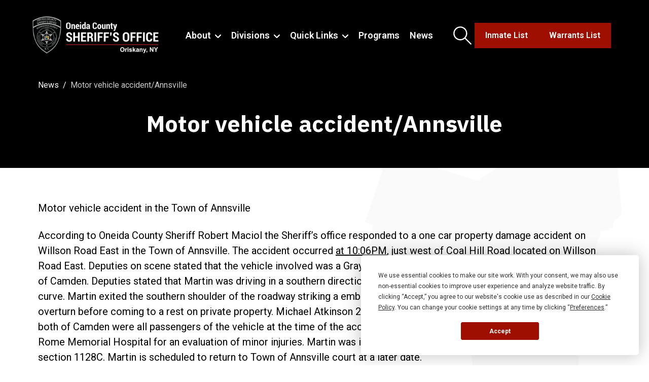

--- FILE ---
content_type: text/html; charset=utf-8
request_url: https://sheriff.oneidacountyny.gov/news/motor-vehicle-accident-annsville/
body_size: 13547
content:
<!doctype html>
<html lang="en-US" class="_preload">

<head>
  <base href="https://sheriff.oneidacountyny.gov/"><!--[if lte IE 6]></base><![endif]-->
  
  <meta http-equiv="x-ua-compatible" content="ie=edge">
<meta name="viewport" content="width=device-width, initial-scale=1, shrink-to-fit=no">

<link rel="apple-touch-icon" sizes="180x180" href="/_resources/themes/app/dist/favicon/apple-touch-icon.png">
<link rel="icon" type="image/png" sizes="32x32" href="/_resources/themes/app/dist/favicon/favicon-32x32.png">
<link rel="icon" type="image/png" sizes="16x16" href="/_resources/themes/app/dist/favicon/favicon-16x16.png">
<link rel="manifest" href="/_resources/themes/app/dist/favicon/site.webmanifest">
<meta name="msapplication-TileColor" content="#ffffff">
<meta name="theme-color" content="#ffffff">

<link rel="preconnect" href="https://fonts.googleapis.com">
<link rel="preconnect" href="https://fonts.gstatic.com" crossorigin>
<link href="https://fonts.googleapis.com/css2?family=IBM+Plex+Sans:wght@400;700&family=Roboto:ital,wght@0,300;0,400;0,500;0,600;0,700;1,400&display=swap" rel="stylesheet">

<meta name="generator" content="Silverstripe CMS" />
<meta http-equiv="Content-Type" content="text/html; charset=utf-8" />
<meta name="description" content="Stay informed with the latest news and updates from the Oneida County Sheriff&#039;s Office. Learn about our programs and commitment to public safety." />
<link rel="canonical" href="https://sheriff.oneidacountyny.gov/news/" />


  <title>Motor vehicle accident/Annsville | Oneida County Sheriff&#039;s Office</title>
  <meta property="og:title" content="Motor vehicle accident/Annsville | Oneida County Sheriff&#039;s Office" />
  <meta name="twitter:title" content="Motor vehicle accident/Annsville | Oneida County Sheriff&#039;s Office">

  
    <meta name="description" content="Motor vehicle accident in the Town of Annsville<br />
<br />
According to Oneida County Sheriff Robert Maciol the Sheriff’s office responded to a one car property damage accident on Willson Road East in the Town of Annsville.  The accident occurred at 10:06PM">
    <meta property="og:description" content="Motor vehicle accident in the Town of Annsville<br />
<br />
According to Oneida County Sheriff Robert Maciol the Sheriff’s office responded to a one car property damage accident on Willson Road East in the Town of Annsville.  The accident occurred at 10:06PM" />
    <meta name="twitter:description" content="Motor vehicle accident in the Town of Annsville<br />
<br />
According to Oneida County Sheriff Robert Maciol the Sheriff’s office responded to a one car property damage accident on Willson Road East in the Town of Annsville.  The accident occurred at 10:06PM">
  

  
    <meta property="og:image" content="https://sheriff.oneidacountyny.gov/assets/News/news-placeholder.jpg.webp">
    <meta name="twitter:image" content="https://sheriff.oneidacountyny.gov/assets/News/news-placeholder.jpg.webp">
  


<meta property="og:url" content="https://sheriff.oneidacountyny.gov/news/" />




  <script type="application/ld+json">
    {"@context":"https:\/\/schema.org","@type":"NewsArticle","author":{"@context":"http:\/\/schema.org","@type":"Organization","identifier":"https:\/\/sheriff.oneidacountyny.gov","name":"Oneida County Sheriff's Office","url":"https:\/\/sheriff.oneidacountyny.gov","logo":"https:\/\/sheriff.oneidacountyny.gov\/assets\/Uploads\/ONCTSocialShare.png.webp"},"headline":"Motor vehicle accident\/Annsville","name":"Motor vehicle accident\/Annsville","datePublished":"2018-04-09T06:59:11-04:00","dateModified":"2023-04-03T20:38:40-04:00","mainEntityOfPage":"https:\/\/sheriff.oneidacountyny.gov\/news\/motor-vehicle-accident-annsville","articleBody":"Motor vehicle accident in the Town of Annsville\n\nAccording to Oneida County Sheriff Robert Maciol the Sheriff\u2019s office responded to a one car property damage accident on Willson Road East in the Town of Annsville.  The accident occurred at 10:06PM, just west of Coal Hill Road located on Willson Road East. Deputies on scene stated that the vehicle involved was a Gray 2002 Chevrolet Cavalier operated by Emily Martin 19 of Camden.  Deputies stated that Martin was driving in a southern direction on Willson Road East, when Martin lost control on a curve.  Martin exited the southern shoulder of the roadway striking a embankment and a stone wall, causing the vehicle to overturn before coming to a rest on private property. Michael Atkinson 22, of Kirkville, Michaela Scovil 18, and Mandy Scovil 16 both of Camden were all passengers of the vehicle at the time of the accident.  All occupants of the vehicle were transported to Rome Memorial Hospital for an evaluation of minor injuries.  Martin was issued traffic summons for VTL section 1180D and VTL section 1128C.  Martin is scheduled to return to Town of Annsville court at a later date.\n\nSheriff\u2019s Deputies were assisted on scene by the New York State Police, Members of the Taberg Fire Department and AmCare Ambulance.","abstract":"Motor vehicle accident in the Town of Annsville\n\nAccording to Oneida County Sheriff Robert Maciol the Sheriff\u2019s office responded to a one car property damage accident on Willson Road East in the Town of Annsville.","accessMode":"textual","url":"https:\/\/sheriff.oneidacountyny.gov\/news\/motor-vehicle-accident-annsville","image":"https:\/\/sheriff.oneidacountyny.gov\/assets\/News\/news-placeholder.jpg.webp","thumbnailUrl":"https:\/\/sheriff.oneidacountyny.gov\/assets\/News\/news-placeholder.jpg.webp"}
  </script>


  
  
    <script>
      (function (w, d, s, l, i) {
        w['global'] = d;
        w[l] = w[l] || [];
        w[l].push({
          'gtm.start': new Date().getTime(),
          event: 'gtm.js'
        });
        var f = d.getElementsByTagName(s)[0],
          j = d.createElement(s),
          dl = l != 'dataLayer' ? '&l=' + l : '';
        j.async = true;
        j.src =
          'https://www.googletagmanager.com/gtm.js?id=' + i + dl;
        f.parentNode.insertBefore(j, f);
      })(window, document, 'script', 'dataLayer', 'GTM-T33B52LM');
    </script>
  


  
  
  
  




<link rel="stylesheet" type="text/css" href="/_resources/themes/app/dist/vendor.css?m=1765556725" />
</head>

<body class="pagetype-newspage page-news font-sans antialiased lg:text-lg lg:leading-normal xl:text-xl xl:leading-normal" >
  <span class="absolute top-0 scroll-pixel" aria-hidden="true"></span>

  
  <noscript>
    <iframe src="https://www.googletagmanager.com/ns.html?id=GTM-T33B52LM" height="0" width="0"
      style="display:none;visibility:hidden">
    </iframe>
  </noscript>



  <a href="/news/motor-vehicle-accident-annsville/#main-content" class="skip-link">Skip to main content</a>

  <header class="site-header">
  

  <div class="container-lg">
    <div class="flex justify-between items-center py-5">
      <a href="https://sheriff.oneidacountyny.gov/" class="block flex-shrink-0 w-52 md:-ml-4 lg:my-auto xl:-ml-8 xl:w-72 2xl:w-96 site-logo">
        <span class="sr-only">Oneida County Sheriff&#039;s Office</span>
        <img src="/_resources/themes/app/dist/images/site-logo.png" alt="Oneida County Sheriff&#039;s Office">
      </a>

      <nav class="hidden text-white lg:flex site-menu">
  
    <ul class="site-menu-primary">
      
        <li class="site-menu-item relative has-children">
  <span class="flex items-baseline">
    <a href="/about/" title="About"  class="font-semibold transition-colors hover:text-red" >
  
    About
  
</a>


    
      
                <svg data-icon="chevron-down" aria-hidden="true" fill="currentColor" viewBox="0 0 12 8" class="w-[10px] xl:w-3 ml-2 flex-shrink-0">
                    <use xlink:href="/_resources/themes/app/dist/spritemap.svg#sprite-chevron-down"></use>
                </svg>
            
    
  </span>

  
    <ul class="site-menu-submenu">
      
        <li class="site-menu-item relative ">
  <span class="flex items-baseline">
    <a href="/about/history/" title="History"  class="font-semibold transition-colors hover:text-red" >
  
    History
  
</a>


    
  </span>

  
</li>

      
        <li class="site-menu-item relative ">
  <span class="flex items-baseline">
    <a href="/about/administration/" title="Administration"  class="font-semibold transition-colors hover:text-red" >
  
    Administration
  
</a>


    
  </span>

  
</li>

      
        <li class="site-menu-item relative ">
  <span class="flex items-baseline">
    <a href="/about/contacts/" title="Contacts"  class="font-semibold transition-colors hover:text-red" >
  
    Contacts
  
</a>


    
  </span>

  
</li>

      
        <li class="site-menu-item relative ">
  <span class="flex items-baseline">
    <a href="/about/insignia-and-recognition/" title="Insignia &amp; Recognition"  class="font-semibold transition-colors hover:text-red" >
  
    Insignia &amp; Recognition
  
</a>


    
  </span>

  
</li>

      
        <li class="site-menu-item relative ">
  <span class="flex items-baseline">
    <a href="/about/line-of-duty-memorial/" title="Line of Duty Memorial"  class="font-semibold transition-colors hover:text-red" >
  
    Line of Duty Memorial
  
</a>


    
  </span>

  
</li>

      
        <li class="site-menu-item relative ">
  <span class="flex items-baseline">
    <a href="/about/police-reform-and-reinvention-committee-meeting/" title="Police Reform &amp; Reinvention Committee Meeting"  class="font-semibold transition-colors hover:text-red" >
  
    Police Reform &amp; Reinvention Committee Meeting
  
</a>


    
  </span>

  
</li>

      
        <li class="site-menu-item relative ">
  <span class="flex items-baseline">
    <a href="/about/sheriffs-of-oneida-county/" title="Sheriff&#039;s of Oneida County"  class="font-semibold transition-colors hover:text-red" >
  
    Sheriff&#039;s of Oneida County
  
</a>


    
  </span>

  
</li>

      
        <li class="site-menu-item relative ">
  <span class="flex items-baseline">
    <a href="/about/photo-gallery/" title="Photo Gallery"  class="font-semibold transition-colors hover:text-red" >
  
    Photo Gallery
  
</a>


    
  </span>

  
</li>

      
    </ul>
  
</li>

      
        <li class="site-menu-item relative has-children">
  <span class="flex items-baseline">
    <a href="/divisions/" title="Divisions"  class="font-semibold transition-colors hover:text-red" >
  
    Divisions
  
</a>


    
      
                <svg data-icon="chevron-down" aria-hidden="true" fill="currentColor" viewBox="0 0 12 8" class="w-[10px] xl:w-3 ml-2 flex-shrink-0">
                    <use xlink:href="/_resources/themes/app/dist/spritemap.svg#sprite-chevron-down"></use>
                </svg>
            
    
  </span>

  
    <ul class="site-menu-submenu">
      
        <li class="site-menu-item relative ">
  <span class="flex items-baseline">
    <a href="/divisions/law-enforcement/" title="Law Enforcement"  class="font-semibold transition-colors hover:text-red" >
  
    Law Enforcement
  
</a>


    
  </span>

  
</li>

      
        <li class="site-menu-item relative ">
  <span class="flex items-baseline">
    <a href="/divisions/civil/" title="Civil"  class="font-semibold transition-colors hover:text-red" >
  
    Civil
  
</a>


    
  </span>

  
</li>

      
        <li class="site-menu-item relative ">
  <span class="flex items-baseline">
    <a href="/divisions/corrections/" title="Corrections"  class="font-semibold transition-colors hover:text-red" >
  
    Corrections
  
</a>


    
  </span>

  
</li>

      
    </ul>
  
</li>

      
        <li class="site-menu-item relative has-children">
  <span class="flex items-baseline">
    <a href="/quick-links/" title="Quick Links"  class="font-semibold transition-colors hover:text-red" >
  
    Quick Links
  
</a>


    
      
                <svg data-icon="chevron-down" aria-hidden="true" fill="currentColor" viewBox="0 0 12 8" class="w-[10px] xl:w-3 ml-2 flex-shrink-0">
                    <use xlink:href="/_resources/themes/app/dist/spritemap.svg#sprite-chevron-down"></use>
                </svg>
            
    
  </span>

  
    <ul class="site-menu-submenu">
      
        <li class="site-menu-item relative ">
  <span class="flex items-baseline">
    <a href="/quick-links/policies/" title="Policies"  class="font-semibold transition-colors hover:text-red" >
  
    Policies
  
</a>


    
  </span>

  
</li>

      
        <li class="site-menu-item relative ">
  <span class="flex items-baseline">
    <a href="/quick-links/offender-watch/" title="Offender Watch"  class="font-semibold transition-colors hover:text-red" >
  
    Offender Watch
  
</a>


    
  </span>

  
</li>

      
        <li class="site-menu-item relative ">
  <span class="flex items-baseline">
    <a href="https://oneidacountyny.gov/departments/emergency-services/911-center-live-activity-feed/" title="911 Feed"  class="font-semibold transition-colors hover:text-red" target="_blank" rel="noopener noreferrer">
  
    911 Feed
  
</a>


    
  </span>

  
</li>

      
        <li class="site-menu-item relative ">
  <span class="flex items-baseline">
    <a href="/quick-links/crime-victims-information/" title="Crime Victim&#039;s Information"  class="font-semibold transition-colors hover:text-red" >
  
    Crime Victim&#039;s Information
  
</a>


    
  </span>

  
</li>

      
        <li class="site-menu-item relative ">
  <span class="flex items-baseline">
    <a href="/quick-links/animal-abuse-registry/" title="Animal Abuse Registry"  class="font-semibold transition-colors hover:text-red" >
  
    Animal Abuse Registry
  
</a>


    
  </span>

  
</li>

      
        <li class="site-menu-item relative ">
  <span class="flex items-baseline">
    <a href="/quick-links/halt-act-reporting/" title="Halt Act Reporting"  class="font-semibold transition-colors hover:text-red" >
  
    Halt Act Reporting
  
</a>


    
  </span>

  
</li>

      
        <li class="site-menu-item relative ">
  <span class="flex items-baseline">
    <a href="/quick-links/datamaster-dmt/" title="Datamaster DMT"  class="font-semibold transition-colors hover:text-red" >
  
    Datamaster DMT
  
</a>


    
  </span>

  
</li>

      
        <li class="site-menu-item relative ">
  <span class="flex items-baseline">
    <a href="/quick-links/inmate-list/" title="Inmate List"  class="font-semibold transition-colors hover:text-red" >
  
    Inmate List
  
</a>


    
  </span>

  
</li>

      
        <li class="site-menu-item relative ">
  <span class="flex items-baseline">
    <a href="/quick-links/warrants-list/" title="Warrants List"  class="font-semibold transition-colors hover:text-red" >
  
    Warrants List
  
</a>


    
  </span>

  
</li>

      
        <li class="site-menu-item relative ">
  <span class="flex items-baseline">
    <a href="/divisions/law-enforcement/ten-most-wanted/" title="Ten Most Wanted"  class="font-semibold transition-colors hover:text-red" >
  
    Ten Most Wanted
  
</a>


    
  </span>

  
</li>

      
        <li class="site-menu-item relative ">
  <span class="flex items-baseline">
    <a href="/about/contacts/faqs/" title="FAQs"  class="font-semibold transition-colors hover:text-red" >
  
    FAQs
  
</a>


    
  </span>

  
</li>

      
        <li class="site-menu-item relative ">
  <span class="flex items-baseline">
    <a href="/quick-links/volunteer-firefighter-inquiry-form/" title="Volunteer Firefighter Inquiry Form"  class="font-semibold transition-colors hover:text-red" >
  
    Volunteer Firefighter Inquiry Form
  
</a>


    
  </span>

  
</li>

      
        <li class="site-menu-item relative ">
  <span class="flex items-baseline">
    <a href="/quick-links/recruitment/" title="Recruitment"  class="font-semibold transition-colors hover:text-red" >
  
    Recruitment
  
</a>


    
  </span>

  
</li>

      
    </ul>
  
</li>

      
        <li class="site-menu-item relative ">
  <span class="flex items-baseline">
    <a href="/programs/" title="Programs"  class="font-semibold transition-colors hover:text-red" >
  
    Programs
  
</a>


    
  </span>

  
</li>

      
        <li class="site-menu-item relative ">
  <span class="flex items-baseline">
    <a href="/news/" title="News"  class="font-semibold transition-colors hover:text-red" >
  
    News
  
</a>


    
  </span>

  
</li>

      
    </ul>
  
</nav>

<div class="hidden gap-4 items-center lg:flex 2xl:gap-6">
  <button type="button" class="flex w-10 h-10 text-white transition-colors xl:w-12 xl:h-12 site-search-trigger hover:text-red">
    <span class="sr-only">Open search form</span>
    
                <svg data-icon="search" aria-hidden="true" fill="currentColor" viewBox="0 0 39 39" class="w-3/4 m-auto">
                    <use xlink:href="/_resources/themes/app/dist/spritemap.svg#sprite-search"></use>
                </svg>
            
  </button>

  
    <div class="btn-on-dark">
      
  <div class="flex gap-4 2xl:gap-6">
    
      
  <a
    href="/quick-links/inmate-list/"
    class="btn btn-fill-red text-xs leading-tight xl:text-base xl:px-5 2xl:px-8"
    
  >
    

    <span>Inmate List</span>
  </a>
















    
      
  <a
    href="/quick-links/warrants-list/"
    class="btn btn-fill-red text-xs leading-tight xl:text-base xl:px-5 2xl:px-8"
    
  >
    

    <span>Warrants List</span>
  </a>
















    
  </div>


    </div>
  
</div>

<form action="/search" class="flex absolute inset-0 z-20 text-white bg-black opacity-0 transition-opacity pointer-events-none site-search">
  <label for="site-search" class="sr-only">
    Search site by Keyword
  </label>

  <div class="relative m-auto w-3/4">
    <input id="site-search" type="search" autocomplete="off" placeholder="Search Site" name="q" class="pr-12 w-full text-xl bg-transparent border-b border-white border-opacity-50 outline-none focus:border-opacity-100 py-[13px] placeholder:text-current">

    <button type="submit" class="flex absolute top-0 right-0 w-12 h-full">
      <span class="sr-only">Search</span>
      
                <svg data-icon="search" aria-hidden="true" fill="currentColor" viewBox="0 0 39 39" class="m-auto h-2/5">
                    <use xlink:href="/_resources/themes/app/dist/spritemap.svg#sprite-search"></use>
                </svg>
            
    </button>
  </div>

  <button type="button" class="absolute top-0 right-0 z-10 p-4 text-white transition-colors site-search-trigger hover:text-red" aria-label="Close search">
    <span class="sr-only">Close search</span>
    
                <svg data-icon="close" aria-hidden="true" fill="currentColor" viewBox="0 0 24 24" class="w-8 h-8">
                    <use xlink:href="/_resources/themes/app/dist/spritemap.svg#sprite-close"></use>
                </svg>
            
  </button>
</form>


      <button type="button" aria-label="Menu" class="text-white transition-colors lg:hidden site-mobile-menu-open hover:text-red-light">
        <span class="sr-only">Open Navigation Menu</span>
        
                <svg data-icon="bars" aria-hidden="true" fill="currentColor" viewBox="0 0 31 18" class="w-8 h-8">
                    <use xlink:href="/_resources/themes/app/dist/spritemap.svg#sprite-bars"></use>
                </svg>
            
      </button>
    </div>
  </div>

  <nav class="overflow-y-scroll fixed top-0 right-0 z-30 px-6 pt-10 pb-36 bg-white transition-transform duration-300 lg:hidden overflow-scroll-touch site-mobile-menu">
  <div class="hidden absolute left-0 top-4 px-4 pt-1 site-nav-top">
    <button class="inline-flex items-center text-sm font-medium transition-opacity hover:opacity-70 site-nav-main text-red" aria-label="Back">
      <span class="block mr-3">
        
                <svg data-icon="chevron-left" aria-hidden="true" fill="currentColor" viewBox="0 0 10 16" class="w-2">
                    <use xlink:href="/_resources/themes/app/dist/spritemap.svg#sprite-chevron-left"></use>
                </svg>
            
      </span>

      <span>Main Menu</span>
    </button>
  </div>

  <button class="absolute top-0 right-0 z-10 p-4 transition-colors hover:text-black site-mobile-menu-close text-red" aria-label="Close menu">
    <span class="sr-only">Close navigation menu</span>
    
                <svg data-icon="close" aria-hidden="true" fill="currentColor" viewBox="0 0 24 24" class="w-8 h-8">
                    <use xlink:href="/_resources/themes/app/dist/spritemap.svg#sprite-close"></use>
                </svg>
            
  </button>

  <div class="site-nav-above-menu">
    <form action="/search" class="overflow-hidden relative mx-6 mt-10">
      <label for="site-search-mobile" class="sr-only">Search</label>
      <input id="site-search-mobile" class="block py-3 px-4 pr-16 w-full bg-gray" type="search" name="q" placeholder="Search Site">

      <button type="submit" aria-label="Search" class="flex absolute top-0 right-0 w-16 h-12 transition-colors text-red">
        
                <svg data-icon="search" aria-hidden="true" fill="currentColor" viewBox="0 0 39 39" class="w-5 m-auto">
                    <use xlink:href="/_resources/themes/app/dist/spritemap.svg#sprite-search"></use>
                </svg>
            
      </button>
    </form>
  </div>

  <div class="flex relative invisible items-center px-4 h-0 transition-colors duration-300 site-nav-header">
    <div class="w-full text-2xl text-left text-black truncate site-nav-header-title"></div>
  </div>

  
    <div class="my-6 transition-transform duration-300 site-nav-menu">
      <div class="px-6 site-nav-items" role="menu">
        
  <div class="flex items-center justify-between py-2 has-submenu">
    <a href="/about/" title="About" role="menuitem" class="text-lg font-medium transition-colors hover:text-red" >
  
    About
  
</a>


    
      <div class="hidden absolute top-0 w-full site-nav-submenu">
        <div class="px-4 site-nav-items">
          
  <div class="flex items-center justify-between py-2 ">
    <a href="/about/history/" title="History" role="menuitem" class="text-lg font-medium transition-colors hover:text-red" >
  
    History
  
</a>


    
  </div>

  <div class="flex items-center justify-between py-2 has-submenu">
    <a href="/about/administration/" title="Administration" role="menuitem" class="text-lg font-medium transition-colors hover:text-red" >
  
    Administration
  
</a>


    
      <div class="hidden absolute top-0 w-full site-nav-submenu">
        <div class="px-4 site-nav-items">
          
  <div class="flex items-center justify-between py-2 ">
    <a href="/about/administration/robert-m-maciol/" title="Robert M. Maciol" role="menuitem" class="text-lg font-medium transition-colors hover:text-red" >
  
    Robert M. Maciol
  
</a>


    
  </div>

  <div class="flex items-center justify-between py-2 ">
    <a href="/about/administration/mark-d-kinderman/" title="Mark D. Kinderman" role="menuitem" class="text-lg font-medium transition-colors hover:text-red" >
  
    Mark D. Kinderman
  
</a>


    
  </div>

  <div class="flex items-center justify-between py-2 ">
    <a href="/about/administration/joseph-a-lisi/" title="Joseph A. Lisi" role="menuitem" class="text-lg font-medium transition-colors hover:text-red" >
  
    Joseph A. Lisi
  
</a>


    
  </div>

  <div class="flex items-center justify-between py-2 ">
    <a href="/about/administration/derrick-a-omeara/" title="Derrick A. O&#039;Meara" role="menuitem" class="text-lg font-medium transition-colors hover:text-red" >
  
    Derrick A. O&#039;Meara
  
</a>


    
  </div>

  <div class="flex items-center justify-between py-2 ">
    <a href="/about/administration/jonathan-g-owens/" title="Jonathan G. Owens" role="menuitem" class="text-lg font-medium transition-colors hover:text-red" >
  
    Jonathan G. Owens
  
</a>


    
  </div>

  <div class="flex items-center justify-between py-2 ">
    <a href="/about/administration/robert-swenszkowski-phd/" title="Robert Swenszkowski, Ph.D." role="menuitem" class="text-lg font-medium transition-colors hover:text-red" >
  
    Robert Swenszkowski, Ph.D.
  
</a>


    
  </div>

  <div class="flex items-center justify-between py-2 ">
    <a href="/about/administration/information-services/" title="Information Services" role="menuitem" class="text-lg font-medium transition-colors hover:text-red" >
  
    Information Services
  
</a>


    
  </div>

  <div class="flex items-center justify-between py-2 ">
    <a href="/about/administration/mohawk-valley-police-academy/" title="Mohawk Valley Police Academy &amp; Corrections Academy" role="menuitem" class="text-lg font-medium transition-colors hover:text-red" >
  
    Mohawk Valley Police Academy &amp; Corrections Academy
  
</a>


    
  </div>


        </div>
      </div>

      <button class="flex w-5 h-5 hover:text-black text-red site-nav-next" aria-label="More">
                <svg data-icon="chevron-right" aria-hidden="true" fill="currentColor" viewBox="0 0 10 15" class="h-3/4 m-auto">
                    <use xlink:href="/_resources/themes/app/dist/spritemap.svg#sprite-chevron-right"></use>
                </svg>
            </button>
    
  </div>

  <div class="flex items-center justify-between py-2 has-submenu">
    <a href="/about/contacts/" title="Contacts" role="menuitem" class="text-lg font-medium transition-colors hover:text-red" >
  
    Contacts
  
</a>


    
      <div class="hidden absolute top-0 w-full site-nav-submenu">
        <div class="px-4 site-nav-items">
          
  <div class="flex items-center justify-between py-2 ">
    <a href="/about/contacts/profile-and-quick-facts/" title="Profile &amp; Quick Facts" role="menuitem" class="text-lg font-medium transition-colors hover:text-red" >
  
    Profile &amp; Quick Facts
  
</a>


    
  </div>

  <div class="flex items-center justify-between py-2 ">
    <a href="/about/contacts/faqs/" title="FAQs" role="menuitem" class="text-lg font-medium transition-colors hover:text-red" >
  
    FAQs
  
</a>


    
  </div>


        </div>
      </div>

      <button class="flex w-5 h-5 hover:text-black text-red site-nav-next" aria-label="More">
                <svg data-icon="chevron-right" aria-hidden="true" fill="currentColor" viewBox="0 0 10 15" class="h-3/4 m-auto">
                    <use xlink:href="/_resources/themes/app/dist/spritemap.svg#sprite-chevron-right"></use>
                </svg>
            </button>
    
  </div>

  <div class="flex items-center justify-between py-2 ">
    <a href="/about/insignia-and-recognition/" title="Insignia &amp; Recognition" role="menuitem" class="text-lg font-medium transition-colors hover:text-red" >
  
    Insignia &amp; Recognition
  
</a>


    
  </div>

  <div class="flex items-center justify-between py-2 ">
    <a href="/about/line-of-duty-memorial/" title="Line of Duty Memorial" role="menuitem" class="text-lg font-medium transition-colors hover:text-red" >
  
    Line of Duty Memorial
  
</a>


    
  </div>

  <div class="flex items-center justify-between py-2 ">
    <a href="/about/police-reform-and-reinvention-committee-meeting/" title="Police Reform &amp; Reinvention Committee Meeting" role="menuitem" class="text-lg font-medium transition-colors hover:text-red" >
  
    Police Reform &amp; Reinvention Committee Meeting
  
</a>


    
  </div>

  <div class="flex items-center justify-between py-2 ">
    <a href="/about/sheriffs-of-oneida-county/" title="Sheriff&#039;s of Oneida County" role="menuitem" class="text-lg font-medium transition-colors hover:text-red" >
  
    Sheriff&#039;s of Oneida County
  
</a>


    
  </div>

  <div class="flex items-center justify-between py-2 ">
    <a href="/about/photo-gallery/" title="Photo Gallery" role="menuitem" class="text-lg font-medium transition-colors hover:text-red" >
  
    Photo Gallery
  
</a>


    
      <div class="hidden absolute top-0 w-full site-nav-submenu">
        <div class="px-4 site-nav-items">
          
  <div class="flex items-center justify-between py-2 ">
    <a href="https://sheriff.oneidacountyny.gov/about/photo-gallery/16th-annual-old-forestport-days" title="16th Annual Old Forestport Days" role="menuitem" class="text-lg font-medium transition-colors hover:text-red" >
  
    16th Annual Old Forestport Days
  
</a>


    
  </div>

  <div class="flex items-center justify-between py-2 ">
    <a href="https://sheriff.oneidacountyny.gov/about/photo-gallery/hope-alliance-church-community-fall-fest" title="Hope Alliance Church Community Fall Fest" role="menuitem" class="text-lg font-medium transition-colors hover:text-red" >
  
    Hope Alliance Church Community Fall Fest
  
</a>


    
  </div>

  <div class="flex items-center justify-between py-2 ">
    <a href="https://sheriff.oneidacountyny.gov/about/photo-gallery/connected-community-schools-of-camden-touch-a-truck" title="Connected Community Schools of Camden - ”Touch a Truck”" role="menuitem" class="text-lg font-medium transition-colors hover:text-red" >
  
    Connected Community Schools of Camden - ”Touch a Truck”
  
</a>


    
  </div>

  <div class="flex items-center justify-between py-2 ">
    <a href="https://sheriff.oneidacountyny.gov/about/photo-gallery/ta-ga-soke-campgrounds" title="TA-GA-SOKE Campgrounds" role="menuitem" class="text-lg font-medium transition-colors hover:text-red" >
  
    TA-GA-SOKE Campgrounds
  
</a>


    
  </div>

  <div class="flex items-center justify-between py-2 ">
    <a href="https://sheriff.oneidacountyny.gov/about/photo-gallery/utica-zoo-free-night" title="Utica Zoo Free Night" role="menuitem" class="text-lg font-medium transition-colors hover:text-red" >
  
    Utica Zoo Free Night
  
</a>


    
  </div>

  <div class="flex items-center justify-between py-2 ">
    <a href="https://sheriff.oneidacountyny.gov/about/photo-gallery/16th-annual-latino-american-festival" title="16th Annual Latino American Festival" role="menuitem" class="text-lg font-medium transition-colors hover:text-red" >
  
    16th Annual Latino American Festival
  
</a>


    
  </div>

  <div class="flex items-center justify-between py-2 ">
    <a href="https://sheriff.oneidacountyny.gov/about/photo-gallery/september-11-2022-memorial" title="September 11, 2022 Memorial" role="menuitem" class="text-lg font-medium transition-colors hover:text-red" >
  
    September 11, 2022 Memorial
  
</a>


    
  </div>

  <div class="flex items-center justify-between py-2 ">
    <a href="https://sheriff.oneidacountyny.gov/about/photo-gallery/annual-veterans-parkway-car-show" title="Annual Veterans Parkway Car Show" role="menuitem" class="text-lg font-medium transition-colors hover:text-red" >
  
    Annual Veterans Parkway Car Show
  
</a>


    
  </div>

  <div class="flex items-center justify-between py-2 ">
    <a href="https://sheriff.oneidacountyny.gov/about/photo-gallery/2022-tunnel-to-towers-utica" title="2022 Tunnel To Towers Utica" role="menuitem" class="text-lg font-medium transition-colors hover:text-red" >
  
    2022 Tunnel To Towers Utica
  
</a>


    
  </div>


        </div>
      </div>

      <button class="flex w-5 h-5 hover:text-black text-red site-nav-next" aria-label="More">
                <svg data-icon="chevron-right" aria-hidden="true" fill="currentColor" viewBox="0 0 10 15" class="h-3/4 m-auto">
                    <use xlink:href="/_resources/themes/app/dist/spritemap.svg#sprite-chevron-right"></use>
                </svg>
            </button>
    
  </div>


        </div>
      </div>

      <button class="flex w-5 h-5 hover:text-black text-red site-nav-next" aria-label="More">
                <svg data-icon="chevron-right" aria-hidden="true" fill="currentColor" viewBox="0 0 10 15" class="h-3/4 m-auto">
                    <use xlink:href="/_resources/themes/app/dist/spritemap.svg#sprite-chevron-right"></use>
                </svg>
            </button>
    
  </div>

  <div class="flex items-center justify-between py-2 has-submenu">
    <a href="/divisions/" title="Divisions" role="menuitem" class="text-lg font-medium transition-colors hover:text-red" >
  
    Divisions
  
</a>


    
      <div class="hidden absolute top-0 w-full site-nav-submenu">
        <div class="px-4 site-nav-items">
          
  <div class="flex items-center justify-between py-2 has-submenu">
    <a href="/divisions/law-enforcement/" title="Law Enforcement" role="menuitem" class="text-lg font-medium transition-colors hover:text-red" >
  
    Law Enforcement
  
</a>


    
      <div class="hidden absolute top-0 w-full site-nav-submenu">
        <div class="px-4 site-nav-items">
          
  <div class="flex items-center justify-between py-2 ">
    <a href="/quick-links/warrants-list/" title="Warrants List" role="menuitem" class="text-lg font-medium transition-colors hover:text-red" >
  
    Warrants List
  
</a>


    
  </div>

  <div class="flex items-center justify-between py-2 ">
    <a href="/divisions/law-enforcement/courts/" title="Courts" role="menuitem" class="text-lg font-medium transition-colors hover:text-red" >
  
    Courts
  
</a>


    
  </div>

  <div class="flex items-center justify-between py-2 ">
    <a href="/divisions/law-enforcement/municipal-security/" title="Municipal Security" role="menuitem" class="text-lg font-medium transition-colors hover:text-red" >
  
    Municipal Security
  
</a>


    
  </div>

  <div class="flex items-center justify-between py-2 ">
    <a href="/divisions/law-enforcement/child-advocacy-center/" title="Child Advocacy Center" role="menuitem" class="text-lg font-medium transition-colors hover:text-red" >
  
    Child Advocacy Center
  
</a>


    
  </div>

  <div class="flex items-center justify-between py-2 ">
    <a href="/divisions/law-enforcement/boater-safety-course/" title="Boater Safety Course" role="menuitem" class="text-lg font-medium transition-colors hover:text-red" >
  
    Boater Safety Course
  
</a>


    
  </div>

  <div class="flex items-center justify-between py-2 ">
    <a href="/divisions/law-enforcement/child-safety/" title="Child Safety" role="menuitem" class="text-lg font-medium transition-colors hover:text-red" >
  
    Child Safety
  
</a>


    
  </div>

  <div class="flex items-center justify-between py-2 ">
    <a href="/divisions/law-enforcement/criminal-investigation/" title="Criminal Investigation" role="menuitem" class="text-lg font-medium transition-colors hover:text-red" >
  
    Criminal Investigation
  
</a>


    
  </div>

  <div class="flex items-center justify-between py-2 has-submenu">
    <a href="/divisions/law-enforcement/deputy-sheriff-patrol/" title="Deputy Sheriff - Patrol" role="menuitem" class="text-lg font-medium transition-colors hover:text-red" >
  
    Deputy Sheriff - Patrol
  
</a>


    
      <div class="hidden absolute top-0 w-full site-nav-submenu">
        <div class="px-4 site-nav-items">
          
  <div class="flex items-center justify-between py-2 ">
    <a href="/divisions/law-enforcement/deputy-sheriff-patrol/uniform-patrol/" title="Uniform Patrol" role="menuitem" class="text-lg font-medium transition-colors hover:text-red" >
  
    Uniform Patrol
  
</a>


    
  </div>


        </div>
      </div>

      <button class="flex w-5 h-5 hover:text-black text-red site-nav-next" aria-label="More">
                <svg data-icon="chevron-right" aria-hidden="true" fill="currentColor" viewBox="0 0 10 15" class="h-3/4 m-auto">
                    <use xlink:href="/_resources/themes/app/dist/spritemap.svg#sprite-chevron-right"></use>
                </svg>
            </button>
    
  </div>

  <div class="flex items-center justify-between py-2 ">
    <a href="/divisions/law-enforcement/s-w-a-t-special-weapons-and-tactics/" title="S.W.A.T. - Special Weapons And Tactics" role="menuitem" class="text-lg font-medium transition-colors hover:text-red" >
  
    S.W.A.T. - Special Weapons And Tactics
  
</a>


    
  </div>

  <div class="flex items-center justify-between py-2 ">
    <a href="/divisions/law-enforcement/field-offices/" title="Field Offices" role="menuitem" class="text-lg font-medium transition-colors hover:text-red" >
  
    Field Offices
  
</a>


    
  </div>

  <div class="flex items-center justify-between py-2 ">
    <a href="/divisions/law-enforcement/forensics-section/" title=" Forensics Section" role="menuitem" class="text-lg font-medium transition-colors hover:text-red" >
  
     Forensics Section
  
</a>


    
  </div>

  <div class="flex items-center justify-between py-2 ">
    <a href="/divisions/law-enforcement/i-d-cards/" title="ID Cards" role="menuitem" class="text-lg font-medium transition-colors hover:text-red" >
  
    ID Cards
  
</a>


    
  </div>

  <div class="flex items-center justify-between py-2 ">
    <a href="/divisions/law-enforcement/k-9/" title="K-9" role="menuitem" class="text-lg font-medium transition-colors hover:text-red" >
  
    K-9
  
</a>


    
  </div>

  <div class="flex items-center justify-between py-2 ">
    <a href="/divisions/law-enforcement/marine-recreational-patrol/" title="Marine &amp; Recreational Patrol" role="menuitem" class="text-lg font-medium transition-colors hover:text-red" >
  
    Marine &amp; Recreational Patrol
  
</a>


    
  </div>

  <div class="flex items-center justify-between py-2 ">
    <a href="/divisions/law-enforcement/pistol-permits/" title="Pistol Permits" role="menuitem" class="text-lg font-medium transition-colors hover:text-red" >
  
    Pistol Permits
  
</a>


    
  </div>

  <div class="flex items-center justify-between py-2 ">
    <a href="/divisions/law-enforcement/records-patrol/" title="Records-Patrol" role="menuitem" class="text-lg font-medium transition-colors hover:text-red" >
  
    Records-Patrol
  
</a>


    
  </div>

  <div class="flex items-center justify-between py-2 ">
    <a href="/divisions/law-enforcement/u-a-s-team/" title="U.A.S. Team" role="menuitem" class="text-lg font-medium transition-colors hover:text-red" >
  
    U.A.S. Team
  
</a>


    
  </div>

  <div class="flex items-center justify-between py-2 ">
    <a href="/divisions/law-enforcement/underwater-s-r-t/" title="Underwater S.R.T." role="menuitem" class="text-lg font-medium transition-colors hover:text-red" >
  
    Underwater S.R.T.
  
</a>


    
  </div>

  <div class="flex items-center justify-between py-2 ">
    <a href="/divisions/law-enforcement/warrants-section/" title="Warrants Section" role="menuitem" class="text-lg font-medium transition-colors hover:text-red" >
  
    Warrants Section
  
</a>


    
  </div>

  <div class="flex items-center justify-between py-2 ">
    <a href="/assets/Uploads/2024-Top-10-10-4.pdf" title="Ten Most Wanted (PDF)" role="menuitem" class="text-lg font-medium transition-colors hover:text-red" >
  
    Ten Most Wanted (PDF)
  
</a>


    
  </div>

  <div class="flex items-center justify-between py-2 ">
    <a href="/divisions/law-enforcement/firearms-surrender/" title="Firearms Surrender" role="menuitem" class="text-lg font-medium transition-colors hover:text-red" >
  
    Firearms Surrender
  
</a>


    
  </div>


        </div>
      </div>

      <button class="flex w-5 h-5 hover:text-black text-red site-nav-next" aria-label="More">
                <svg data-icon="chevron-right" aria-hidden="true" fill="currentColor" viewBox="0 0 10 15" class="h-3/4 m-auto">
                    <use xlink:href="/_resources/themes/app/dist/spritemap.svg#sprite-chevron-right"></use>
                </svg>
            </button>
    
  </div>

  <div class="flex items-center justify-between py-2 has-submenu">
    <a href="/divisions/civil/" title="Civil" role="menuitem" class="text-lg font-medium transition-colors hover:text-red" >
  
    Civil
  
</a>


    
      <div class="hidden absolute top-0 w-full site-nav-submenu">
        <div class="px-4 site-nav-items">
          
  <div class="flex items-center justify-between py-2 ">
    <a href="/divisions/civil/civil-division-contacts/" title="Civil Division Contacts" role="menuitem" class="text-lg font-medium transition-colors hover:text-red" >
  
    Civil Division Contacts
  
</a>


    
  </div>

  <div class="flex items-center justify-between py-2 ">
    <a href="/divisions/civil/civil-eviction/" title="Civil Eviction" role="menuitem" class="text-lg font-medium transition-colors hover:text-red" >
  
    Civil Eviction
  
</a>


    
  </div>

  <div class="flex items-center justify-between py-2 ">
    <a href="/divisions/civil/civil-fees/" title="Civil Fees" role="menuitem" class="text-lg font-medium transition-colors hover:text-red" >
  
    Civil Fees
  
</a>


    
  </div>

  <div class="flex items-center justify-between py-2 ">
    <a href="/divisions/civil/civil-mileage-fees/" title="Civil Mileage Fees" role="menuitem" class="text-lg font-medium transition-colors hover:text-red" >
  
    Civil Mileage Fees
  
</a>


    
  </div>

  <div class="flex items-center justify-between py-2 ">
    <a href="/divisions/civil/civil-mission/" title="Civil Mission" role="menuitem" class="text-lg font-medium transition-colors hover:text-red" >
  
    Civil Mission
  
</a>


    
  </div>

  <div class="flex items-center justify-between py-2 ">
    <a href="/divisions/civil/pay-bail-fees-online/" title="Pay Bail/Fees Online" role="menuitem" class="text-lg font-medium transition-colors hover:text-red" >
  
    Pay Bail/Fees Online
  
</a>


    
  </div>


        </div>
      </div>

      <button class="flex w-5 h-5 hover:text-black text-red site-nav-next" aria-label="More">
                <svg data-icon="chevron-right" aria-hidden="true" fill="currentColor" viewBox="0 0 10 15" class="h-3/4 m-auto">
                    <use xlink:href="/_resources/themes/app/dist/spritemap.svg#sprite-chevron-right"></use>
                </svg>
            </button>
    
  </div>

  <div class="flex items-center justify-between py-2 has-submenu">
    <a href="/divisions/corrections/" title="Corrections" role="menuitem" class="text-lg font-medium transition-colors hover:text-red" >
  
    Corrections
  
</a>


    
      <div class="hidden absolute top-0 w-full site-nav-submenu">
        <div class="px-4 site-nav-items">
          
  <div class="flex items-center justify-between py-2 ">
    <a href="/divisions/corrections/admissions/" title="Admissions" role="menuitem" class="text-lg font-medium transition-colors hover:text-red" >
  
    Admissions
  
</a>


    
  </div>

  <div class="flex items-center justify-between py-2 ">
    <a href="/divisions/corrections/classification/" title="Classification" role="menuitem" class="text-lg font-medium transition-colors hover:text-red" >
  
    Classification
  
</a>


    
  </div>

  <div class="flex items-center justify-between py-2 ">
    <a href="/divisions/corrections/correction-officer/" title="Correction Officer" role="menuitem" class="text-lg font-medium transition-colors hover:text-red" >
  
    Correction Officer
  
</a>


    
  </div>

  <div class="flex items-center justify-between py-2 ">
    <a href="/divisions/corrections/housing-and-supervision/" title="Housing &amp; Supervision" role="menuitem" class="text-lg font-medium transition-colors hover:text-red" >
  
    Housing &amp; Supervision
  
</a>


    
  </div>

  <div class="flex items-center justify-between py-2 ">
    <a href="/divisions/corrections/inmate-list/" title="Inmate List" role="menuitem" class="text-lg font-medium transition-colors hover:text-red" >
  
    Inmate List
  
</a>


    
  </div>

  <div class="flex items-center justify-between py-2 ">
    <a href="/divisions/corrections/inmate-programs/" title="Inmate Programs" role="menuitem" class="text-lg font-medium transition-colors hover:text-red" >
  
    Inmate Programs
  
</a>


    
  </div>

  <div class="flex items-center justify-between py-2 ">
    <a href="/divisions/corrections/records-correction/" title="Records Correction" role="menuitem" class="text-lg font-medium transition-colors hover:text-red" >
  
    Records Correction
  
</a>


    
  </div>

  <div class="flex items-center justify-between py-2 ">
    <a href="/divisions/corrections/jail-intelligence/" title="Jail Intelligence" role="menuitem" class="text-lg font-medium transition-colors hover:text-red" >
  
    Jail Intelligence
  
</a>


    
  </div>

  <div class="flex items-center justify-between py-2 ">
    <a href="/divisions/corrections/mail-and-money-order/" title="Mail &amp; Money Order" role="menuitem" class="text-lg font-medium transition-colors hover:text-red" >
  
    Mail &amp; Money Order
  
</a>


    
  </div>

  <div class="flex items-center justify-between py-2 ">
    <a href="/divisions/corrections/s-e-r-t/" title="SERT" role="menuitem" class="text-lg font-medium transition-colors hover:text-red" >
  
    SERT
  
</a>


    
  </div>

  <div class="flex items-center justify-between py-2 ">
    <a href="/divisions/corrections/transport/" title="Transport" role="menuitem" class="text-lg font-medium transition-colors hover:text-red" >
  
    Transport
  
</a>


    
  </div>

  <div class="flex items-center justify-between py-2 has-submenu">
    <a href="/divisions/corrections/visitation/" title="Visitation" role="menuitem" class="text-lg font-medium transition-colors hover:text-red" >
  
    Visitation
  
</a>


    
      <div class="hidden absolute top-0 w-full site-nav-submenu">
        <div class="px-4 site-nav-items">
          
  <div class="flex items-center justify-between py-2 ">
    <a href="/divisions/corrections/visitation/directions-and-maps/" title="Directions &amp; Maps" role="menuitem" class="text-lg font-medium transition-colors hover:text-red" >
  
    Directions &amp; Maps
  
</a>


    
  </div>


        </div>
      </div>

      <button class="flex w-5 h-5 hover:text-black text-red site-nav-next" aria-label="More">
                <svg data-icon="chevron-right" aria-hidden="true" fill="currentColor" viewBox="0 0 10 15" class="h-3/4 m-auto">
                    <use xlink:href="/_resources/themes/app/dist/spritemap.svg#sprite-chevron-right"></use>
                </svg>
            </button>
    
  </div>

  <div class="flex items-center justify-between py-2 ">
    <a href="/divisions/corrections/pay-bill-fees-online/" title=" Pay Bill - Fees Online" role="menuitem" class="text-lg font-medium transition-colors hover:text-red" >
  
     Pay Bill - Fees Online
  
</a>


    
  </div>


        </div>
      </div>

      <button class="flex w-5 h-5 hover:text-black text-red site-nav-next" aria-label="More">
                <svg data-icon="chevron-right" aria-hidden="true" fill="currentColor" viewBox="0 0 10 15" class="h-3/4 m-auto">
                    <use xlink:href="/_resources/themes/app/dist/spritemap.svg#sprite-chevron-right"></use>
                </svg>
            </button>
    
  </div>


        </div>
      </div>

      <button class="flex w-5 h-5 hover:text-black text-red site-nav-next" aria-label="More">
                <svg data-icon="chevron-right" aria-hidden="true" fill="currentColor" viewBox="0 0 10 15" class="h-3/4 m-auto">
                    <use xlink:href="/_resources/themes/app/dist/spritemap.svg#sprite-chevron-right"></use>
                </svg>
            </button>
    
  </div>

  <div class="flex items-center justify-between py-2 has-submenu">
    <a href="/quick-links/" title="Quick Links" role="menuitem" class="text-lg font-medium transition-colors hover:text-red" >
  
    Quick Links
  
</a>


    
      <div class="hidden absolute top-0 w-full site-nav-submenu">
        <div class="px-4 site-nav-items">
          
  <div class="flex items-center justify-between py-2 ">
    <a href="/quick-links/policies/" title="Policies" role="menuitem" class="text-lg font-medium transition-colors hover:text-red" >
  
    Policies
  
</a>


    
  </div>

  <div class="flex items-center justify-between py-2 ">
    <a href="/quick-links/offender-watch/" title="Offender Watch" role="menuitem" class="text-lg font-medium transition-colors hover:text-red" >
  
    Offender Watch
  
</a>


    
  </div>

  <div class="flex items-center justify-between py-2 ">
    <a href="https://oneidacountyny.gov/departments/emergency-services/911-center-live-activity-feed/" title="911 Feed" role="menuitem" class="text-lg font-medium transition-colors hover:text-red" target="_blank" rel="noopener noreferrer">
  
    911 Feed
  
</a>


    
  </div>

  <div class="flex items-center justify-between py-2 ">
    <a href="/quick-links/crime-victims-information/" title="Crime Victim&#039;s Information" role="menuitem" class="text-lg font-medium transition-colors hover:text-red" >
  
    Crime Victim&#039;s Information
  
</a>


    
  </div>

  <div class="flex items-center justify-between py-2 ">
    <a href="/quick-links/animal-abuse-registry/" title="Animal Abuse Registry" role="menuitem" class="text-lg font-medium transition-colors hover:text-red" >
  
    Animal Abuse Registry
  
</a>


    
  </div>

  <div class="flex items-center justify-between py-2 ">
    <a href="/quick-links/halt-act-reporting/" title="Halt Act Reporting" role="menuitem" class="text-lg font-medium transition-colors hover:text-red" >
  
    Halt Act Reporting
  
</a>


    
  </div>

  <div class="flex items-center justify-between py-2 has-submenu">
    <a href="/quick-links/datamaster-dmt/" title="Datamaster DMT" role="menuitem" class="text-lg font-medium transition-colors hover:text-red" >
  
    Datamaster DMT
  
</a>


    
      <div class="hidden absolute top-0 w-full site-nav-submenu">
        <div class="px-4 site-nav-items">
          
  <div class="flex items-center justify-between py-2 ">
    <a href="/quick-links/datamaster-dmt/barneveld/" title="Barneveld" role="menuitem" class="text-lg font-medium transition-colors hover:text-red" >
  
    Barneveld
  
</a>


    
  </div>

  <div class="flex items-center justify-between py-2 ">
    <a href="/quick-links/datamaster-dmt/camden/" title="Camden" role="menuitem" class="text-lg font-medium transition-colors hover:text-red" >
  
    Camden
  
</a>


    
  </div>

  <div class="flex items-center justify-between py-2 ">
    <a href="/quick-links/datamaster-dmt/oriskany/" title="Oriskany" role="menuitem" class="text-lg font-medium transition-colors hover:text-red" >
  
    Oriskany
  
</a>


    
  </div>

  <div class="flex items-center justify-between py-2 ">
    <a href="/quick-links/datamaster-dmt/waterville/" title="Waterville" role="menuitem" class="text-lg font-medium transition-colors hover:text-red" >
  
    Waterville
  
</a>


    
  </div>


        </div>
      </div>

      <button class="flex w-5 h-5 hover:text-black text-red site-nav-next" aria-label="More">
                <svg data-icon="chevron-right" aria-hidden="true" fill="currentColor" viewBox="0 0 10 15" class="h-3/4 m-auto">
                    <use xlink:href="/_resources/themes/app/dist/spritemap.svg#sprite-chevron-right"></use>
                </svg>
            </button>
    
  </div>

  <div class="flex items-center justify-between py-2 ">
    <a href="/quick-links/inmate-list/" title="Inmate List" role="menuitem" class="text-lg font-medium transition-colors hover:text-red" >
  
    Inmate List
  
</a>


    
  </div>

  <div class="flex items-center justify-between py-2 ">
    <a href="/quick-links/warrants-list/" title="Warrants List" role="menuitem" class="text-lg font-medium transition-colors hover:text-red" >
  
    Warrants List
  
</a>


    
  </div>

  <div class="flex items-center justify-between py-2 ">
    <a href="/divisions/law-enforcement/ten-most-wanted/" title="Ten Most Wanted" role="menuitem" class="text-lg font-medium transition-colors hover:text-red" >
  
    Ten Most Wanted
  
</a>


    
  </div>

  <div class="flex items-center justify-between py-2 ">
    <a href="/about/contacts/faqs/" title="FAQs" role="menuitem" class="text-lg font-medium transition-colors hover:text-red" >
  
    FAQs
  
</a>


    
  </div>

  <div class="flex items-center justify-between py-2 ">
    <a href="/quick-links/volunteer-firefighter-inquiry-form/" title="Volunteer Firefighter Inquiry Form" role="menuitem" class="text-lg font-medium transition-colors hover:text-red" >
  
    Volunteer Firefighter Inquiry Form
  
</a>


    
  </div>

  <div class="flex items-center justify-between py-2 ">
    <a href="/quick-links/recruitment/" title="Recruitment" role="menuitem" class="text-lg font-medium transition-colors hover:text-red" >
  
    Recruitment
  
</a>


    
  </div>


        </div>
      </div>

      <button class="flex w-5 h-5 hover:text-black text-red site-nav-next" aria-label="More">
                <svg data-icon="chevron-right" aria-hidden="true" fill="currentColor" viewBox="0 0 10 15" class="h-3/4 m-auto">
                    <use xlink:href="/_resources/themes/app/dist/spritemap.svg#sprite-chevron-right"></use>
                </svg>
            </button>
    
  </div>

  <div class="flex items-center justify-between py-2 ">
    <a href="/programs/" title="Programs" role="menuitem" class="text-lg font-medium transition-colors hover:text-red" >
  
    Programs
  
</a>


    
  </div>

  <div class="flex items-center justify-between py-2 ">
    <a href="/news/" title="News" role="menuitem" class="text-lg font-medium transition-colors hover:text-red" >
  
    News
  
</a>


    
  </div>


      </div>
    </div>
  

  <div class="site-nav-footer">
    
      <div class="mx-6">
        
  <div class="flex gap-6">
    
      
  <a
    href="/quick-links/inmate-list/"
    class="btn btn-fill-red text-lg leading-tight px-6 w-1/2"
    
  >
    

    <span>Inmate List</span>
  </a>
















    
      
  <a
    href="/quick-links/warrants-list/"
    class="btn btn-fill-red text-lg leading-tight px-6 w-1/2"
    
  >
    

    <span>Warrants List</span>
  </a>
















    
  </div>


      </div>
    

    
      <div class="py-4 text-xl text-center richtext emergency-wysiwyg">
        <p>In An Emergency <strong>DIAL <a href="tel:911">911</a></strong></p>
      </div>
    

    
      <div class="mx-auto w-28">
        <img width="332" height="366" alt="Oneida County Sheriff&#039;s Office Badge" src="/assets/Uploads/footer-logo.png.webp" loading="lazy" />

      </div>
    
  </div>
</nav>


  <div class="site-menu-screen" aria-hidden="true"></div>
</header>


  <main id="main-content">
    <article>
  <header class="relative pt-4 pb-12 text-white bg-black md:pb-16 page-header">
    <svg viewBox="0 0 841 1065" fill="none" xmlns="http://www.w3.org/2000/svg" class="-z-1 pointer-events-none absolute -mt-8 md:-mt-28 xl:-mt-36 xl:right-12 top-full right-4 xl:w-2/5 w-1/2" aria-hidden="true">
  <path opacity=".315" fill-rule="evenodd" clip-rule="evenodd" d="m298.115 822.846 45.961-3.313s5.192 73.986 6.455 101.436c1.258 27.451 1.729 48.274 1.729 48.274l102.937-2.209 7.244 97.966s166.526-9.46 173.769-9.78c7.239-.32 21.561-.95 22.976-3.63 1.42-2.68 1.734-7.1 3.781-6.94 2.043.16 42.18-3.32 42.18-3.32l-14.165-182.988-4.407-60.104s41.553-56.476 61.702-90.553c20.145-34.073 69.725-115.79 79.33-132.672 9.599-16.877 13.694-23.504 13.376-24.451-.314-.947-3.306-4.575-4.09-6.151-.789-1.58-1.259-2.842-2.836-1.894-1.572.947-3.145 2.051-4.408 2.999a7.815 7.815 0 0 1-2.517 1.261s-3.62 1.419-6.137.629c-2.518-.786-3.149-.629-5.036-2.047-1.89-1.424-12.753-8.365-17.788-9.469-5.035-1.105-11.647-3.628-11.647-3.628l-1.734-8.517-22.505-5.994s-7.083 5.518-6.926 4.89c.157-.633.945-14.354-.47-14.516-1.42-.157-3.306.948-3.306.948s-2.522 1.418-3.463 1.418c-.945 0-1.577.791-1.42-1.261.161-2.048.945-1.576-.313-2.995-1.259-1.423-1.573-1.895-.946-3.471.632-1.58 0-1.58 1.42-2.366 1.416-.79 2.043-2.842 2.043-2.842s-1.102-10.726.789-13.567c1.89-2.838 4.407-7.256 4.721-9.465.314-2.209-.47-5.522 1.416-6.941 1.89-1.419 4.251-3.942 4.251-3.942s2.517-16.881 1.733-17.986c-.788-1.104-1.263-2.68-1.263-2.68l.945-2.052 4.408.79s2.993.157 4.879-.79c1.89-.947 3.149-1.576 5.51-2.209 2.36-.629 4.407-.471 4.407-.471s9.13 4.099 9.6 2.366c.475-1.738 0-8.36 2.204-8.203 2.204.157 11.02-.476 11.02-.476s-.945-11.673.471-12.778c1.415-1.104 2.203-2.366 2.203-2.366l.314-5.361.632-4.418 4.251-2.841 2.517-2.209 3.777-.786 1.89-2.366s5.98-8.522 7.871-8.522c1.886 0 4.09-.628 4.403-1.89.318-1.262-12.592-142.297-12.592-142.297s-6.137-61.209-7.709-84.08C809.975 139.141 799.587 0 799.587 0L634.79 104.75 468.735 210.286l-105.773 68.149-181.165-57.262-107.82-33.601-49.738 152.862L0 412.844l24.714 8.517-12.592 124.312s1.259 4.099 3.933 3.942c2.674-.157 3.306-.314 4.721.633 1.416.947 1.416 1.104 3.306 1.262 1.89.157 2.993 1.418 2.993 1.418l4.565 1.738s2.36.786 4.403 1.576c2.047.79-.627.628 4.094.79 4.722.157 4.879.471 8.498.629 3.62.157 9.761.318 11.334.947 1.576.633 2.992 1.104 2.992 1.104l6.294.633s4.565-.476 5.196.472c.628.947 2.832 2.209 2.832 2.209s16.686.628 18.258-.158c1.573-.79 2.836-1.894 2.836-1.894l5.823-.314h10.546s6.611-.158 7.709-.791c1.102-.628 2.836-1.733 2.836-1.733s25.498-.318 28.015.157c2.518.472 3.62 1.105 5.353 2.209 1.73 1.105 1.573 2.209 1.73 4.575.156 2.367-.471 4.418.474 5.837.945 1.419 1.886 3.942 1.886 3.942s.318 7.098.318 11.045c0 3.942-.318 6.151-.157 7.57.157 1.423 0 3.313-.474 4.732-.471 1.423 0 1.423-1.259 2.685-1.259 1.261-1.572.943-1.729 2.051-.161 1.1-.161 2.524-.161 2.524s-.157 2.994-.157 4.732c0 1.733-.157 1.576-1.102 2.837-.945 1.262-.784 9.15-1.102 11.992-.314 2.838-.471 3.785-1.886 6.151-1.42 2.366-4.094 7.889-1.577 9.779 2.518 1.895 6.926 5.522 7.4 4.736.471-.79 2.204-4.26 2.832-2.051l1.576 5.522s1.886 1.262 1.886-.161v-3.628s-.313-2.995.632-1.89c.945 1.104.627.157 1.886 1.89 1.259 1.737 2.835 2.999 2.835 2.999l-2.204 2.209s-1.572.947-.631 2.052c.945 1.1 3.463 5.203 3.937 5.046.471-.157 11.804 0 11.804 0s-.945 19.248-.313 19.719c.627.472 3.306 1.895 3.306 1.895h3.776l2.204-1.895s1.729-1.576 2.674-1.733c.945-.161 1.416.471 1.416.471s-.941 8.36-.314 8.36h7.4v4.418s2.675.79 4.091 1.733a14.686 14.686 0 0 0 2.674 1.423s3.149.948 2.047 1.734c-1.102.79-4.09 2.051-4.09 2.051s-1.89.472-2.047 1.419c-.157.947-1.259 1.419.157 2.366 1.415.948 2.047 2.209 3.462 1.895 1.416-.314 1.734-.633 3.15-.947 1.415-.315 2.204-.472 2.204-.472s1.886-.633 2.517 1.733c.627 2.366 1.573 7.889 5.035 8.046 3.463.157 4.251-1.105 6.142-.79 1.886.318.627.318 3.462.79 2.832.471 4.879.947 4.879.947s.784-.314.627 1.733c-.157 2.052-1.886 2.052-1.729 3.314.157 1.261-1.259 2.051 1.415 2.999 2.675.947 2.361.633 4.095 1.418 1.729.791 2.988 1.576 2.988 1.576s.788.633.945 2.052c.157 1.419-.47 3.314-.47 3.314l2.674 2.366 2.361 1.894s1.415 2.995 1.259 5.523c-.157 2.523-.785 12.144-.785 14.825 0 2.685-.788 5.208.314 6.784 1.102 1.58.945 3.946 2.518 5.522 1.572 1.58 1.258 2.523 2.36 1.738 1.102-.791 2.204-1.423 2.204-1.423l2.204-.786s2.204 1.418 2.518 2.366c.314.947 2.047 2.837 2.047 2.837l2.361.79s1.415.315 3.619.948c2.204.628 3.934 2.051 4.09 3.47.162 1.419 0 3.157 0 3.157l2.679 1.576s7.553 1.418 9.13 1.733c1.572.318 5.035 2.051 5.823 3.156.784 1.104 1.89 2.366-.314 4.418-2.203 2.052-2.992 2.052-4.407 3.942-1.42 1.894-3.15 2.527-1.102 5.998 2.047 3.471 7.552 9.464 8.184 11.988.627 2.523-.157 3.942.313 5.365.475 1.419.946 7.412.946 7.412Z" fill="#D9D9D9" fill-opacity=".4"/>
</svg>


    <div class="container-lg">
      
  <ol class="flex items-center space-x-1 w-full text-sm lg:text-base truncate mb-6 md:mb-10" itemscope itemtype="https://schema.org/BreadcrumbList">
    
  
    
      <li itemprop="itemListElement" itemscope itemtype="https://schema.org/ListItem">
        <a href="/news/" class="font-normal hover:underline" itemprop="item" itemtype="https://schema.org/WebPage"><span itemprop="name">News</span></a>
        <span aria-hidden="true" class="mx-1">/</span>
        <meta itemprop="position" content="1" />
      </li>
    
  
    
      <li class="truncate" itemprop="itemListElement" itemscope itemtype="https://schema.org/ListItem">
        <span class="opacity-80" itemprop="name">Motor vehicle accident/Annsville</span>
        <meta itemprop="position" content="2" />
      </li>
    
  


  </ol>


    </div>

    <div class="container">
      <h1 class="font-bold md:mx-auto md:max-w-xl md:text-center lg:max-w-3xl xl:max-w-4xl 2xl:max-w-5xl em-red-light page-header-title font-headline">
        
          Motor vehicle accident/Annsville
        
      </h1>
    </div>
  </header>

  
    <section class="my-8 md:my-12 xl:my-16">
      <div class="container">
        

        <div class="richtext wysiwyg wysiwyg-article">
          <p>Motor vehicle accident in the Town of Annsville</p>



<p>According to Oneida County Sheriff Robert Maciol the Sheriff’s office responded to a one car property damage accident on Willson Road East in the Town of Annsville.  The accident occurred <a href="x-apple-data-detectors://0">at 10:06PM</a>, just west of Coal Hill Road located on Willson Road East. Deputies on scene stated that the vehicle involved was a Gray 2002 Chevrolet Cavalier operated by Emily Martin 19 of Camden.  Deputies stated that Martin was driving in a southern direction on Willson Road East, when Martin lost control on a curve.  Martin exited the southern shoulder of the roadway striking a embankment and a stone wall, causing the vehicle to overturn before coming to a rest on private property. Michael Atkinson 22, of Kirkville, Michaela Scovil 18, and Mandy Scovil 16 both of Camden were all passengers of the vehicle at the time of the accident.  All occupants of the vehicle were transported to Rome Memorial Hospital for an evaluation of minor injuries.  Martin was issued traffic summons for VTL section 1180D and VTL section 1128C.  Martin is scheduled to return to Town of Annsville court at a later date.</p>



<p>Sheriff’s Deputies were assisted on scene by the New York State Police, Members of the Taberg Fire Department and AmCare Ambulance.</p>
        </div>
      </div>
    </section>
  

  <footer class="my-16 md:my-24 xl:my-36">
    <div class="container">
      <div class="flex relative justify-center items-center">
        <a href="/news/five-arrested-for-trespassing" class="flex w-11 h-11 text-white transition-colors hover:bg-black group bg-red ">
          <span class="sr-only">Previous news article</span>
          
                <svg data-icon="chevron-left" aria-hidden="true" fill="currentColor" viewBox="0 0 10 16" class="text-white w-1/3 m-auto">
                    <use xlink:href="/_resources/themes/app/dist/spritemap.svg#sprite-chevron-left"></use>
                </svg>
            
        </a>

        <div class="relative mx-8 w-36 text-center md:mx-24 lg:mx-36">
          <a href="/news/" class="inline-block font-bold transition-colors lg:text-lg hover:text-red">
            
                <svg data-icon="return" aria-hidden="true" fill="currentColor" viewBox="0 0 30 27" class="text-red w-8 mb-2 mx-auto">
                    <use xlink:href="/_resources/themes/app/dist/spritemap.svg#sprite-return"></use>
                </svg>
            
            <span>Return to News</span>
          </a>
        </div>

        <a href="/news/ocso-attends-health-expo" class="flex w-11 h-11 text-white transition-colors hover:bg-black group bg-red ">
          <span class="sr-only">Next news article</span>
          
                <svg data-icon="chevron-right" aria-hidden="true" fill="currentColor" viewBox="0 0 10 15" class="text-white w-1/3 m-auto">
                    <use xlink:href="/_resources/themes/app/dist/spritemap.svg#sprite-chevron-right"></use>
                </svg>
            
        </a>
      </div>
    </div>
  </footer>
</article>

  </main>

  <footer class="relative py-12 text-white bg-black md:py-14 xl:py-16">
  <div class="container">
    <div class="grid-cols-2 gap-6 px-6 md:grid md:px-0 lg:gap-12 xl:gap-24">
      <div class="grid relative gap-6 md:flex lg:items-center xl:gap-8">
        
          <div class="w-36 md:mx-auto lg:mx-0 lg:w-full max-w-[166px]">
            <img width="332" height="366" alt="Oneida County Sheriff&#039;s Office Badge" src="/assets/Uploads/footer-logo.png.webp" loading="lazy" />

          </div>

          
            <ul class="flex absolute top-12 left-44 flex-shrink-0 items-center mt-4 space-x-4 md:hidden">
              
                <li>
                  <a href="https://www.facebook.com/Oneidacountysheriff.us" class="block transition-colors hover:text-red" target="_blank" rel="noopener noreferrer" aria-label="Facebook">
                    <span class="sr-only">Facebook</span>
                    
                <svg data-icon="facebook" aria-hidden="true" fill="currentColor" viewBox="0 0 22 22" class="h-5">
                    <use xlink:href="/_resources/themes/app/dist/spritemap.svg#sprite-facebook"></use>
                </svg>
            
                  </a>
                </li>
              
                <li>
                  <a href="https://twitter.com/oneidacosheriff" class="block transition-colors hover:text-red" target="_blank" rel="noopener noreferrer" aria-label="Twitter">
                    <span class="sr-only">Twitter</span>
                    
                <svg data-icon="twitter" aria-hidden="true" fill="currentColor" viewBox="0 0 23 19" class="h-5">
                    <use xlink:href="/_resources/themes/app/dist/spritemap.svg#sprite-twitter"></use>
                </svg>
            
                  </a>
                </li>
              
                <li>
                  <a href="https://www.instagram.com/oneida_county_sheriffs_office/" class="block transition-colors hover:text-red" target="_blank" rel="noopener noreferrer" aria-label="Instagram">
                    <span class="sr-only">Instagram</span>
                    
                <svg data-icon="instagram" aria-hidden="true" fill="currentColor" viewBox="0 0 20 20" class="h-5">
                    <use xlink:href="/_resources/themes/app/dist/spritemap.svg#sprite-instagram"></use>
                </svg>
            
                  </a>
                </li>
              
            </ul>
          
        

        <div class="flex-shrink-0 md:w-1/2 lg:w-3/5">
          <div class="items-end lg:flex">
            <div class="text-lg leading-tight md:text-xl md:leading-tight xl:text-2xl xl:leading-tight em-bold-break">
              Oneida County <span>Sheriff's Office</span>
            </div>

            
              <ul class="hidden flex-shrink-0 items-center mt-4 space-x-4 md:flex lg:mt-0 lg:mb-2 lg:ml-6 xl:ml-12">
                
                  <li>
                    <a href="https://www.facebook.com/Oneidacountysheriff.us" class="block transition-colors hover:text-red" target="_blank" rel="noopener noreferrer" aria-label="Facebook">
                      <span class="sr-only">Facebook</span>
                      
                <svg data-icon="facebook" aria-hidden="true" fill="currentColor" viewBox="0 0 22 22" class="h-5">
                    <use xlink:href="/_resources/themes/app/dist/spritemap.svg#sprite-facebook"></use>
                </svg>
            
                    </a>
                  </li>
                
                  <li>
                    <a href="https://twitter.com/oneidacosheriff" class="block transition-colors hover:text-red" target="_blank" rel="noopener noreferrer" aria-label="Twitter">
                      <span class="sr-only">Twitter</span>
                      
                <svg data-icon="twitter" aria-hidden="true" fill="currentColor" viewBox="0 0 23 19" class="h-5">
                    <use xlink:href="/_resources/themes/app/dist/spritemap.svg#sprite-twitter"></use>
                </svg>
            
                    </a>
                  </li>
                
                  <li>
                    <a href="https://www.instagram.com/oneida_county_sheriffs_office/" class="block transition-colors hover:text-red" target="_blank" rel="noopener noreferrer" aria-label="Instagram">
                      <span class="sr-only">Instagram</span>
                      
                <svg data-icon="instagram" aria-hidden="true" fill="currentColor" viewBox="0 0 20 20" class="h-5">
                    <use xlink:href="/_resources/themes/app/dist/spritemap.svg#sprite-instagram"></use>
                </svg>
            
                    </a>
                  </li>
                
              </ul>
            
          </div>

          <address class="mt-4 text-sm">
            <a href="https://www.google.com/maps/place/6065+Judd+Road +Oriskany+NY+13424" target="_blank" rel="noopener noreferrer" class="font-medium hover:underline">
              6065 Judd Road <br>
              Oriskany, NY 13424
            </a>
          </address>

          <a href="tel:+13157687804" class="text-sm font-bold hover:underline">
            (315) 768-7804
          </a>
        </div>
      </div>

      <div class="grid gap-6 mt-12 md:grid-cols-2 md:mt-0">
        <div>
          <div>
            <div id="google_translate_element"></div>

            <script>
              function googleTranslateElementInit() {
                new google.translate.TranslateElement(
                  {pageLanguage: 'en'},
                  'google_translate_element'
                );
              }
            </script>

            <script src="https://translate.google.com/translate_a/element.js?cb=googleTranslateElementInit"></script>
          </div>

          
            <ul class="mt-4 space-y-1 text-sm font-medium">
              
                
                  <li>
                    <a href="/" title="Home"  class="hover:underline" >
  
    Home
  
</a>

                  </li>
                
                  <li>
                    <a href="/quick-links/policies/" title="Policies"  class="hover:underline" >
  
    Our Policies
  
</a>

                  </li>
                
              

              
                
                  <li>
                    








  <a
    href="https://sheriff.oneidacountyny.gov/_downloadfile/7067-e07eb1841152f525d0eeb2033c209ab3d8687812"
    class="hover:underline text-white "
    target="_blank"
    
  >
    <span>Disabilities Act Notice</span>
  </a>








                  </li>
                
                  <li>
                    
  <a
    href="/terms-and-conditions/"
    class="hover:underline text-white "
    
  >
    

    <span>Terms and Conditions</span>
  </a>
















                  </li>
                
                  <li>
                    
  <a
    href="/cookie-policy/"
    class="hover:underline text-white "
    
  >
    

    <span>Cookie Policy</span>
  </a>
















                  </li>
                
                  <li>
                    
  <a
    href="/privacy-policy/"
    class="hover:underline text-white "
    
  >
    

    <span>Privacy Policy</span>
  </a>
















                  </li>
                
              
            </ul>
          
        </div>

        <div class="p-8 bg-white bg-opacity-20 md:p-4 md:-ml-4 lg:ml-auto xl:p-5 lg:max-w-[240px]">
          <div class="font-bold leading-tight xl:text-lg xl:leading-tight">Careers</div>

          <div class="-mt-2 text-sm richtext wysiwyg">
            <p>Are you interested in joining the Oneida County Sheriff’s Office?</p>
          </div>

          <a
            
              href="https://oneida-portal.mycivilservice.com/post/jobopps"
              target="_blank"
              rel="noopener noreferrer"
            
            class="inline-flex items-center text-sm font-bold whitespace-nowrap lg:text-base group"
          >
            <span class="flex flex-shrink-0 mr-3 w-6 h-6 bg-white rounded-sm transition-colors group-hover:text-white text-red group-hover:bg-red">
              
                <svg data-icon="chevron-right" aria-hidden="true" fill="currentColor" viewBox="0 0 10 15" class="h-3/5 m-auto">
                    <use xlink:href="/_resources/themes/app/dist/spritemap.svg#sprite-chevron-right"></use>
                </svg>
            
            </span>

            <span>Join the Team</span>
          </a>
        </div>
      </div>
    </div>

    <div class="flex justify-between mt-8 text-sm opacity-50 lg:mt-12">
      <div>
        Oneida County &copy;2026
      </div>

      <div>
        Digital by
        <a href="https://trainor.com" target="_blank" rel="noopener noreferrer" class="hover:underline">
          TRAINOR
        </a>
      </div>
    </div>
  </div>
</footer>


  

  
  


  


  
    <script> (function(){ var s = document.createElement('script'); var h = document.querySelector('head') || document.body; s.src = 'https://acsbapp.com/apps/app/dist/js/app.js'; s.async = true; s.onload = function(){ acsbJS.init({ statementLink : '', footerHtml : '', hideMobile : false, hideTrigger : false, disableBgProcess : false, language : 'en', position : 'left', leadColor : '#9F0F00', triggerColor : '#9F0F00', triggerRadius : '50%', triggerPositionX : 'left', triggerPositionY : 'bottom', triggerIcon : 'people', triggerSize : 'small', triggerOffsetX : 20, triggerOffsetY : 20, mobile : { triggerSize : 'small', triggerPositionX : 'left', triggerPositionY : 'bottom', triggerOffsetX : 10, triggerOffsetY : 10, triggerRadius : '50%' } }); }; h.appendChild(s); })(); </script>
  
    <script
  type="text/javascript"
  src="https://app.termly.io/embed.min.js"
  data-auto-block="off"
  data-website-uuid="8625de61-f0be-44f5-8f36-d2f1aae9cd6d"
></script>
  


<script type="application/javascript" src="/_resources/themes/app/dist/runtime.js?m=1765556725"></script>
<script type="application/javascript" src="/_resources/themes/app/dist/vendor.js?m=1765556725"></script>
<script type="application/javascript" src="/_resources/themes/app/dist/app.js?m=1765556725"></script>
</body>

</html>
